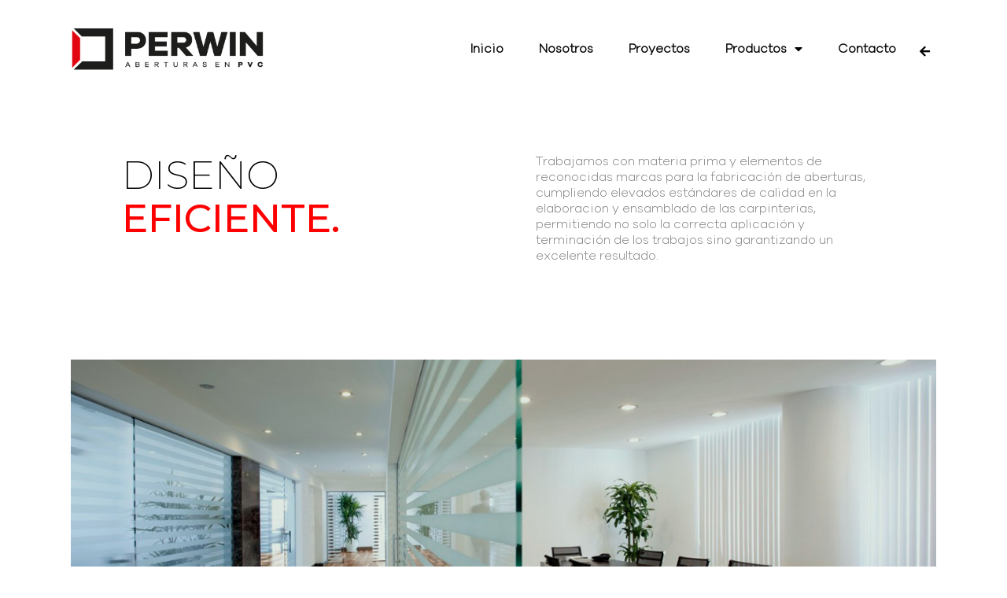

--- FILE ---
content_type: text/html; charset=UTF-8
request_url: https://perwinsa.com/pisos-melanimicos-y-vinilicos/
body_size: 7481
content:
<!doctype html>
<html lang="es">
<head>
	<meta charset="UTF-8">
		<meta name="viewport" content="width=device-width, initial-scale=1">
	<link rel="profile" href="https://gmpg.org/xfn/11">
	<link media="all" href="https://perwinsa.com/wp-content/cache/autoptimize/css/autoptimize_e013f4e5e1c0d329b109d253d656fb5e.css" rel="stylesheet" /><title>Pisos Melanímicos y Vinílicos &#8211; Perwin 2020</title>
<link rel='dns-prefetch' href='//s.w.org' />
<link rel="alternate" type="application/rss+xml" title="Perwin 2020 &raquo; Feed" href="https://perwinsa.com/feed/" />
<link rel="alternate" type="application/rss+xml" title="Perwin 2020 &raquo; Feed de los comentarios" href="https://perwinsa.com/comments/feed/" />
		<script type="text/javascript">
			window._wpemojiSettings = {"baseUrl":"https:\/\/s.w.org\/images\/core\/emoji\/13.0.0\/72x72\/","ext":".png","svgUrl":"https:\/\/s.w.org\/images\/core\/emoji\/13.0.0\/svg\/","svgExt":".svg","source":{"concatemoji":"https:\/\/perwinsa.com\/wp-includes\/js\/wp-emoji-release.min.js?ver=5.5.17"}};
			!function(e,a,t){var n,r,o,i=a.createElement("canvas"),p=i.getContext&&i.getContext("2d");function s(e,t){var a=String.fromCharCode;p.clearRect(0,0,i.width,i.height),p.fillText(a.apply(this,e),0,0);e=i.toDataURL();return p.clearRect(0,0,i.width,i.height),p.fillText(a.apply(this,t),0,0),e===i.toDataURL()}function c(e){var t=a.createElement("script");t.src=e,t.defer=t.type="text/javascript",a.getElementsByTagName("head")[0].appendChild(t)}for(o=Array("flag","emoji"),t.supports={everything:!0,everythingExceptFlag:!0},r=0;r<o.length;r++)t.supports[o[r]]=function(e){if(!p||!p.fillText)return!1;switch(p.textBaseline="top",p.font="600 32px Arial",e){case"flag":return s([127987,65039,8205,9895,65039],[127987,65039,8203,9895,65039])?!1:!s([55356,56826,55356,56819],[55356,56826,8203,55356,56819])&&!s([55356,57332,56128,56423,56128,56418,56128,56421,56128,56430,56128,56423,56128,56447],[55356,57332,8203,56128,56423,8203,56128,56418,8203,56128,56421,8203,56128,56430,8203,56128,56423,8203,56128,56447]);case"emoji":return!s([55357,56424,8205,55356,57212],[55357,56424,8203,55356,57212])}return!1}(o[r]),t.supports.everything=t.supports.everything&&t.supports[o[r]],"flag"!==o[r]&&(t.supports.everythingExceptFlag=t.supports.everythingExceptFlag&&t.supports[o[r]]);t.supports.everythingExceptFlag=t.supports.everythingExceptFlag&&!t.supports.flag,t.DOMReady=!1,t.readyCallback=function(){t.DOMReady=!0},t.supports.everything||(n=function(){t.readyCallback()},a.addEventListener?(a.addEventListener("DOMContentLoaded",n,!1),e.addEventListener("load",n,!1)):(e.attachEvent("onload",n),a.attachEvent("onreadystatechange",function(){"complete"===a.readyState&&t.readyCallback()})),(n=t.source||{}).concatemoji?c(n.concatemoji):n.wpemoji&&n.twemoji&&(c(n.twemoji),c(n.wpemoji)))}(window,document,window._wpemojiSettings);
		</script>
		
	
<link rel='stylesheet' id='uaf_client_css-css'  href='https://perwinsa.com/wp-content/cache/autoptimize/css/autoptimize_single_c0a7de5ea9d84879e5958a6bdd123614.css?ver=1604495119' type='text/css' media='all' />








<link rel='stylesheet' id='elementor-post-11-css'  href='https://perwinsa.com/wp-content/cache/autoptimize/css/autoptimize_single_4a15ae9358124e2f32e059295c071d41.css?ver=1604596217' type='text/css' media='all' />

<link rel='stylesheet' id='elementor-global-css'  href='https://perwinsa.com/wp-content/cache/autoptimize/css/autoptimize_single_6f42a41a4e870b1d6fe96b5d521a0b55.css?ver=1604596217' type='text/css' media='all' />
<link rel='stylesheet' id='elementor-post-794-css'  href='https://perwinsa.com/wp-content/cache/autoptimize/css/autoptimize_single_d8b465248c2662f39c5319f82040dea2.css?ver=1604614139' type='text/css' media='all' />
<link rel='stylesheet' id='elementor-post-577-css'  href='https://perwinsa.com/wp-content/cache/autoptimize/css/autoptimize_single_596cd5e16faf03f209aa0dd788be4821.css?ver=1604596218' type='text/css' media='all' />
<link rel='stylesheet' id='elementor-post-572-css'  href='https://perwinsa.com/wp-content/cache/autoptimize/css/autoptimize_single_16b4c19cf2f5fc0218999b380c13e4f6.css?ver=1604596218' type='text/css' media='all' />
<link rel='stylesheet' id='google-fonts-1-css'  href='https://fonts.googleapis.com/css?family=Roboto%3A100%2C100italic%2C200%2C200italic%2C300%2C300italic%2C400%2C400italic%2C500%2C500italic%2C600%2C600italic%2C700%2C700italic%2C800%2C800italic%2C900%2C900italic%7CRoboto+Slab%3A100%2C100italic%2C200%2C200italic%2C300%2C300italic%2C400%2C400italic%2C500%2C500italic%2C600%2C600italic%2C700%2C700italic%2C800%2C800italic%2C900%2C900italic%7CMontserrat%3A100%2C100italic%2C200%2C200italic%2C300%2C300italic%2C400%2C400italic%2C500%2C500italic%2C600%2C600italic%2C700%2C700italic%2C800%2C800italic%2C900%2C900italic&#038;ver=5.5.17' type='text/css' media='all' />


<link rel="https://api.w.org/" href="https://perwinsa.com/wp-json/" /><link rel="alternate" type="application/json" href="https://perwinsa.com/wp-json/wp/v2/pages/794" /><link rel="EditURI" type="application/rsd+xml" title="RSD" href="https://perwinsa.com/xmlrpc.php?rsd" />
<link rel="wlwmanifest" type="application/wlwmanifest+xml" href="https://perwinsa.com/wp-includes/wlwmanifest.xml" /> 
<meta name="generator" content="WordPress 5.5.17" />
<link rel="canonical" href="https://perwinsa.com/pisos-melanimicos-y-vinilicos/" />
<link rel='shortlink' href='https://perwinsa.com/?p=794' />
<link rel="alternate" type="application/json+oembed" href="https://perwinsa.com/wp-json/oembed/1.0/embed?url=https%3A%2F%2Fperwinsa.com%2Fpisos-melanimicos-y-vinilicos%2F" />
<link rel="alternate" type="text/xml+oembed" href="https://perwinsa.com/wp-json/oembed/1.0/embed?url=https%3A%2F%2Fperwinsa.com%2Fpisos-melanimicos-y-vinilicos%2F&#038;format=xml" />
<link rel="icon" href="https://perwinsa.com/wp-content/uploads/2020/09/cropped-ICON-1-32x32.png" sizes="32x32" />
<link rel="icon" href="https://perwinsa.com/wp-content/uploads/2020/09/cropped-ICON-1-192x192.png" sizes="192x192" />
<link rel="apple-touch-icon" href="https://perwinsa.com/wp-content/uploads/2020/09/cropped-ICON-1-180x180.png" />
<meta name="msapplication-TileImage" content="https://perwinsa.com/wp-content/uploads/2020/09/cropped-ICON-1-270x270.png" />
		<style type="text/css" id="wp-custom-css">
			#elementor-popup-modal-267 .dialog-close-button i {
    color: #FFFFFF;
	margin-top:10px;
	font-size:17px;
	margin-right:70px
}
body {overflow-x:hidden; }

.elementor-row {
	max-width:1100px;
	margin:0 auto
}
.sink:hover {
    -webkit-transform: translateY(8px);
    -ms-transform: translateY(8px);
    transform: translateY(8px);
	-webkit-transition: .4s;
    -o-transition: .4s;
    transition: .4s;
}
.elementor-slideshow__title {display:none}

.elementor-menu-toggle i{
max-width:40px;
content: url(https://perwinsa.com/wp-content/uploads/2020/11/icon-menu.png);
}
 

		</style>
		</head>
<body data-rsssl=1 class="page-template page-template-elementor_header_footer page page-id-794 wp-custom-logo elementor-default elementor-template-full-width elementor-kit-11 elementor-page elementor-page-794">

		<div data-elementor-type="header" data-elementor-id="577" class="elementor elementor-577 elementor-location-header" data-elementor-settings="[]">
		<div class="elementor-section-wrap">
					<section class="elementor-section elementor-top-section elementor-element elementor-element-4c62404 elementor-section-height-min-height elementor-section-boxed elementor-section-height-default elementor-section-items-middle" data-id="4c62404" data-element_type="section" data-settings="{&quot;sticky&quot;:&quot;top&quot;,&quot;background_background&quot;:&quot;classic&quot;,&quot;sticky_on&quot;:[&quot;desktop&quot;,&quot;tablet&quot;,&quot;mobile&quot;],&quot;sticky_offset&quot;:0,&quot;sticky_effects_offset&quot;:0}">
						<div class="elementor-container elementor-column-gap-no">
							<div class="elementor-row">
					<div class="elementor-column elementor-col-33 elementor-top-column elementor-element elementor-element-b426b09" data-id="b426b09" data-element_type="column">
			<div class="elementor-column-wrap elementor-element-populated">
							<div class="elementor-widget-wrap">
						<div class="elementor-element elementor-element-be3b848 elementor-widget elementor-widget-theme-site-logo elementor-widget-image" data-id="be3b848" data-element_type="widget" data-widget_type="theme-site-logo.default">
				<div class="elementor-widget-container">
					<div class="elementor-image">
											<a href="https://perwinsa.com">
							<img width="390" height="88" src="https://perwinsa.com/wp-content/uploads/2020/10/logo.jpg" class="attachment-full size-full" alt="" loading="lazy" srcset="https://perwinsa.com/wp-content/uploads/2020/10/logo.jpg 390w, https://perwinsa.com/wp-content/uploads/2020/10/logo-300x68.jpg 300w" sizes="(max-width: 390px) 100vw, 390px" />								</a>
											</div>
				</div>
				</div>
						</div>
					</div>
		</div>
				<div class="elementor-column elementor-col-33 elementor-top-column elementor-element elementor-element-52837eb" data-id="52837eb" data-element_type="column">
			<div class="elementor-column-wrap elementor-element-populated">
							<div class="elementor-widget-wrap">
						<div class="elementor-element elementor-element-71a7793 elementor-nav-menu__align-right elementor-nav-menu--dropdown-mobile elementor-nav-menu--stretch elementor-nav-menu__text-align-center elementor-nav-menu--indicator-classic elementor-nav-menu--toggle elementor-nav-menu--burger elementor-widget elementor-widget-nav-menu" data-id="71a7793" data-element_type="widget" data-settings="{&quot;full_width&quot;:&quot;stretch&quot;,&quot;layout&quot;:&quot;horizontal&quot;,&quot;toggle&quot;:&quot;burger&quot;}" data-widget_type="nav-menu.default">
				<div class="elementor-widget-container">
						<nav role="navigation" class="elementor-nav-menu--main elementor-nav-menu__container elementor-nav-menu--layout-horizontal e--pointer-text e--animation-sink"><ul id="menu-1-71a7793" class="elementor-nav-menu"><li class="menu-item menu-item-type-custom menu-item-object-custom menu-item-home menu-item-26"><a href="https://perwinsa.com/" class="elementor-item">Inicio</a></li>
<li class="menu-item menu-item-type-post_type menu-item-object-page menu-item-304"><a href="https://perwinsa.com/nosotros/" class="elementor-item">Nosotros</a></li>
<li class="menu-item menu-item-type-post_type menu-item-object-page menu-item-600"><a href="https://perwinsa.com/proyectos/" class="elementor-item">Proyectos</a></li>
<li class="menu-item menu-item-type-custom menu-item-object-custom current-menu-ancestor current-menu-parent menu-item-has-children menu-item-30"><a href="#" class="elementor-item elementor-item-anchor">Productos</a>
<ul class="sub-menu elementor-nav-menu--dropdown">
	<li class="menu-item menu-item-type-post_type menu-item-object-page menu-item-773"><a href="https://perwinsa.com/carpinteria/" class="elementor-sub-item">Carpintería</a></li>
	<li class="menu-item menu-item-type-post_type menu-item-object-page menu-item-1027"><a href="https://perwinsa.com/cortinas-de-interior-y-toldos/" class="elementor-sub-item">Cortinas de interior y Toldos</a></li>
	<li class="menu-item menu-item-type-post_type menu-item-object-page menu-item-772"><a href="https://perwinsa.com/decks-pvc/" class="elementor-sub-item">Decks PVC</a></li>
	<li class="menu-item menu-item-type-post_type menu-item-object-page menu-item-1181"><a href="https://perwinsa.com/mosquiteros/" class="elementor-sub-item">Mosquiteros</a></li>
	<li class="menu-item menu-item-type-post_type menu-item-object-page menu-item-788"><a href="https://perwinsa.com/persianas-exteriores/" class="elementor-sub-item">Persianas exteriores</a></li>
	<li class="menu-item menu-item-type-post_type menu-item-object-page current-menu-item page_item page-item-794 current_page_item menu-item-805"><a href="https://perwinsa.com/pisos-melanimicos-y-vinilicos/" aria-current="page" class="elementor-sub-item elementor-item-active">Pisos Melanímicos y Vinílicos</a></li>
</ul>
</li>
<li class="menu-item menu-item-type-post_type menu-item-object-page menu-item-305"><a href="https://perwinsa.com/contacto/" class="elementor-item">Contacto</a></li>
</ul></nav>
					<div class="elementor-menu-toggle" role="button" tabindex="0" aria-label="Menu Toggle" aria-expanded="false">
			<i class="eicon-menu-bar" aria-hidden="true"></i>
			<span class="elementor-screen-only">Menu</span>
		</div>
			<nav class="elementor-nav-menu--dropdown elementor-nav-menu__container" role="navigation" aria-hidden="true"><ul id="menu-2-71a7793" class="elementor-nav-menu"><li class="menu-item menu-item-type-custom menu-item-object-custom menu-item-home menu-item-26"><a href="https://perwinsa.com/" class="elementor-item">Inicio</a></li>
<li class="menu-item menu-item-type-post_type menu-item-object-page menu-item-304"><a href="https://perwinsa.com/nosotros/" class="elementor-item">Nosotros</a></li>
<li class="menu-item menu-item-type-post_type menu-item-object-page menu-item-600"><a href="https://perwinsa.com/proyectos/" class="elementor-item">Proyectos</a></li>
<li class="menu-item menu-item-type-custom menu-item-object-custom current-menu-ancestor current-menu-parent menu-item-has-children menu-item-30"><a href="#" class="elementor-item elementor-item-anchor">Productos</a>
<ul class="sub-menu elementor-nav-menu--dropdown">
	<li class="menu-item menu-item-type-post_type menu-item-object-page menu-item-773"><a href="https://perwinsa.com/carpinteria/" class="elementor-sub-item">Carpintería</a></li>
	<li class="menu-item menu-item-type-post_type menu-item-object-page menu-item-1027"><a href="https://perwinsa.com/cortinas-de-interior-y-toldos/" class="elementor-sub-item">Cortinas de interior y Toldos</a></li>
	<li class="menu-item menu-item-type-post_type menu-item-object-page menu-item-772"><a href="https://perwinsa.com/decks-pvc/" class="elementor-sub-item">Decks PVC</a></li>
	<li class="menu-item menu-item-type-post_type menu-item-object-page menu-item-1181"><a href="https://perwinsa.com/mosquiteros/" class="elementor-sub-item">Mosquiteros</a></li>
	<li class="menu-item menu-item-type-post_type menu-item-object-page menu-item-788"><a href="https://perwinsa.com/persianas-exteriores/" class="elementor-sub-item">Persianas exteriores</a></li>
	<li class="menu-item menu-item-type-post_type menu-item-object-page current-menu-item page_item page-item-794 current_page_item menu-item-805"><a href="https://perwinsa.com/pisos-melanimicos-y-vinilicos/" aria-current="page" class="elementor-sub-item elementor-item-active">Pisos Melanímicos y Vinílicos</a></li>
</ul>
</li>
<li class="menu-item menu-item-type-post_type menu-item-object-page menu-item-305"><a href="https://perwinsa.com/contacto/" class="elementor-item">Contacto</a></li>
</ul></nav>
				</div>
				</div>
						</div>
					</div>
		</div>
				<div class="elementor-column elementor-col-33 elementor-top-column elementor-element elementor-element-7fd202b elementor-hidden-phone" data-id="7fd202b" data-element_type="column">
			<div class="elementor-column-wrap elementor-element-populated">
							<div class="elementor-widget-wrap">
						<div class="elementor-element elementor-element-5c4e34a elementor-view-default elementor-widget elementor-widget-icon" data-id="5c4e34a" data-element_type="widget" data-widget_type="icon.default">
				<div class="elementor-widget-container">
					<div class="elementor-icon-wrapper">
			<a class="elementor-icon" href="#elementor-action%3Aaction%3Dpopup%3Aopen%26settings%3DeyJpZCI6IjI2NyIsInRvZ2dsZSI6ZmFsc2V9">
			<i aria-hidden="true" class="fas fa-arrow-left"></i>			</a>
		</div>
				</div>
				</div>
						</div>
					</div>
		</div>
								</div>
					</div>
		</section>
				</div>
		</div>
				<div data-elementor-type="wp-page" data-elementor-id="794" class="elementor elementor-794" data-elementor-settings="[]">
						<div class="elementor-inner">
							<div class="elementor-section-wrap">
							<section class="elementor-section elementor-top-section elementor-element elementor-element-f5082d9 elementor-section-content-top elementor-section-boxed elementor-section-height-default elementor-section-height-default" data-id="f5082d9" data-element_type="section">
						<div class="elementor-container elementor-column-gap-no">
							<div class="elementor-row">
					<div class="elementor-column elementor-col-33 elementor-top-column elementor-element elementor-element-c408ca3" data-id="c408ca3" data-element_type="column">
			<div class="elementor-column-wrap elementor-element-populated">
							<div class="elementor-widget-wrap">
						<div class="elementor-element elementor-element-24e5f42 elementor-widget elementor-widget-heading" data-id="24e5f42" data-element_type="widget" data-widget_type="heading.default">
				<div class="elementor-widget-container">
			<h2 class="elementor-heading-title elementor-size-default"> <span style="font-weight:200">DISEÑO</span><br>
<span style="color:#f00;font-weight:500">EFICIENTE.</span></h2>		</div>
				</div>
						</div>
					</div>
		</div>
				<div class="elementor-column elementor-col-33 elementor-top-column elementor-element elementor-element-eeff281" data-id="eeff281" data-element_type="column">
			<div class="elementor-column-wrap">
							<div class="elementor-widget-wrap">
								</div>
					</div>
		</div>
				<div class="elementor-column elementor-col-33 elementor-top-column elementor-element elementor-element-4f57310" data-id="4f57310" data-element_type="column">
			<div class="elementor-column-wrap elementor-element-populated">
							<div class="elementor-widget-wrap">
						<div class="elementor-element elementor-element-4ccc35d elementor-widget elementor-widget-text-editor" data-id="4ccc35d" data-element_type="widget" data-widget_type="text-editor.default">
				<div class="elementor-widget-container">
					<div class="elementor-text-editor elementor-clearfix"><p>Trabajamos con materia prima y elementos de reconocidas marcas para la fabricación de aberturas, cumpliendo elevados estándares de calidad en la elaboracion y ensamblado de las carpinterias, permitiendo no solo la correcta aplicación y terminación de los trabajos sino garantizando un excelente resultado.</p></div>
				</div>
				</div>
						</div>
					</div>
		</div>
								</div>
					</div>
		</section>
				<section class="elementor-section elementor-top-section elementor-element elementor-element-60cacbf elementor-section-boxed elementor-section-height-default elementor-section-height-default" data-id="60cacbf" data-element_type="section">
						<div class="elementor-container elementor-column-gap-no">
							<div class="elementor-row">
					<div class="elementor-column elementor-col-100 elementor-top-column elementor-element elementor-element-f05e0cf" data-id="f05e0cf" data-element_type="column">
			<div class="elementor-column-wrap elementor-element-populated">
							<div class="elementor-widget-wrap">
						<div class="elementor-element elementor-element-2ee9ff7 elementor-widget elementor-widget-image" data-id="2ee9ff7" data-element_type="widget" data-widget_type="image.default">
				<div class="elementor-widget-container">
					<div class="elementor-image">
										<img width="1214" height="594" src="https://perwinsa.com/wp-content/uploads/2020/10/slidepisos.jpg" class="attachment-full size-full" alt="" loading="lazy" srcset="https://perwinsa.com/wp-content/uploads/2020/10/slidepisos.jpg 1214w, https://perwinsa.com/wp-content/uploads/2020/10/slidepisos-300x147.jpg 300w, https://perwinsa.com/wp-content/uploads/2020/10/slidepisos-1024x501.jpg 1024w, https://perwinsa.com/wp-content/uploads/2020/10/slidepisos-768x376.jpg 768w" sizes="(max-width: 1214px) 100vw, 1214px" />											</div>
				</div>
				</div>
						</div>
					</div>
		</div>
								</div>
					</div>
		</section>
				<section class="elementor-section elementor-top-section elementor-element elementor-element-341afc5 elementor-section-content-middle elementor-section-boxed elementor-section-height-default elementor-section-height-default" data-id="341afc5" data-element_type="section">
						<div class="elementor-container elementor-column-gap-wider">
							<div class="elementor-row">
					<div class="elementor-column elementor-col-33 elementor-top-column elementor-element elementor-element-a7ee274" data-id="a7ee274" data-element_type="column">
			<div class="elementor-column-wrap elementor-element-populated">
							<div class="elementor-widget-wrap">
						<div class="elementor-element elementor-element-105a730 elementor-widget elementor-widget-heading" data-id="105a730" data-element_type="widget" data-widget_type="heading.default">
				<div class="elementor-widget-container">
			<h2 class="elementor-heading-title elementor-size-default">PISOS MELAMÍNICOS
Y VINILICOS</h2>		</div>
				</div>
				<div class="elementor-element elementor-element-18cbc75 elementor-widget elementor-widget-text-editor" data-id="18cbc75" data-element_type="widget" data-widget_type="text-editor.default">
				<div class="elementor-widget-container">
					<div class="elementor-text-editor elementor-clearfix"><p>Los pisos melaminicos, la calidez de sus diseños de madera y el amplio abanico de tonalidades<br />lo convierten en una alternativa siempre vigente.</p><p>Los pisos vinílicos 100% PVC tienen una gran resistencia al desgaste, humedad y agua.</p><p>Los SPC, son una combinación de piedra caliza, resinas y PVC, a prueba de agua, de golpes,<br />rayaduras y antideslizante. Es un suelo de fácil mantenimiento, de fácil limpieza, anti-bacterial<br />y antialérgico.</p></div>
				</div>
				</div>
				<div class="elementor-element elementor-element-1dfde42 elementor-widget elementor-widget-image" data-id="1dfde42" data-element_type="widget" data-widget_type="image.default">
				<div class="elementor-widget-container">
					<div class="elementor-image">
											<a href="https://perwinsa.com/contacto/">
							<img width="133" height="38" src="https://perwinsa.com/wp-content/uploads/2020/10/boton-cotizar.jpg" class="attachment-full size-full" alt="" loading="lazy" />								</a>
											</div>
				</div>
				</div>
						</div>
					</div>
		</div>
				<div class="elementor-column elementor-col-66 elementor-top-column elementor-element elementor-element-c523fb8" data-id="c523fb8" data-element_type="column">
			<div class="elementor-column-wrap elementor-element-populated">
							<div class="elementor-widget-wrap">
						<div class="elementor-element elementor-element-20277ff elementor-arrows-position-inside elementor-widget elementor-widget-image-carousel" data-id="20277ff" data-element_type="widget" data-settings="{&quot;slides_to_show&quot;:&quot;1&quot;,&quot;navigation&quot;:&quot;arrows&quot;,&quot;autoplay&quot;:&quot;yes&quot;,&quot;pause_on_hover&quot;:&quot;yes&quot;,&quot;pause_on_interaction&quot;:&quot;yes&quot;,&quot;autoplay_speed&quot;:5000,&quot;infinite&quot;:&quot;yes&quot;,&quot;effect&quot;:&quot;slide&quot;,&quot;speed&quot;:500}" data-widget_type="image-carousel.default">
				<div class="elementor-widget-container">
					<div class="elementor-image-carousel-wrapper swiper-container" dir="ltr">
			<div class="elementor-image-carousel swiper-wrapper">
				<div class="swiper-slide"><figure class="swiper-slide-inner"><img class="swiper-slide-image" src="https://perwinsa.com/wp-content/uploads/2020/10/pisos1.jpg" alt="pisos1" /></figure></div><div class="swiper-slide"><figure class="swiper-slide-inner"><img class="swiper-slide-image" src="https://perwinsa.com/wp-content/uploads/2020/10/pisos2.jpg" alt="pisos2" /></figure></div><div class="swiper-slide"><figure class="swiper-slide-inner"><img class="swiper-slide-image" src="https://perwinsa.com/wp-content/uploads/2020/10/pisos3.jpg" alt="pisos3" /></figure></div><div class="swiper-slide"><figure class="swiper-slide-inner"><img class="swiper-slide-image" src="https://perwinsa.com/wp-content/uploads/2020/10/pisos4.jpg" alt="pisos4" /></figure></div>			</div>
																<div class="elementor-swiper-button elementor-swiper-button-prev">
						<i class="eicon-chevron-left" aria-hidden="true"></i>
						<span class="elementor-screen-only">Anterior</span>
					</div>
					<div class="elementor-swiper-button elementor-swiper-button-next">
						<i class="eicon-chevron-right" aria-hidden="true"></i>
						<span class="elementor-screen-only">Siguiente</span>
					</div>
									</div>
				</div>
				</div>
						</div>
					</div>
		</div>
								</div>
					</div>
		</section>
				<section class="elementor-section elementor-top-section elementor-element elementor-element-b7d6fe4 elementor-section-full_width elementor-section-stretched elementor-section-height-min-height elementor-section-height-default elementor-section-items-middle" data-id="b7d6fe4" data-element_type="section" data-settings="{&quot;stretch_section&quot;:&quot;section-stretched&quot;}">
						<div class="elementor-container elementor-column-gap-no">
							<div class="elementor-row">
					<div class="elementor-column elementor-col-100 elementor-top-column elementor-element elementor-element-efcd10a" data-id="efcd10a" data-element_type="column">
			<div class="elementor-column-wrap elementor-element-populated">
							<div class="elementor-widget-wrap">
						<div class="elementor-element elementor-element-09f10aa elementor-nav-menu__align-center elementor-nav-menu--dropdown-none elementor-nav-menu--indicator-classic elementor-widget elementor-widget-nav-menu" data-id="09f10aa" data-element_type="widget" data-settings="{&quot;layout&quot;:&quot;horizontal&quot;}" data-widget_type="nav-menu.default">
				<div class="elementor-widget-container">
						<nav role="navigation" class="elementor-nav-menu--main elementor-nav-menu__container elementor-nav-menu--layout-horizontal e--pointer-text e--animation-sink"><ul id="menu-1-09f10aa" class="elementor-nav-menu"><li class="menu-item menu-item-type-post_type menu-item-object-page menu-item-1134"><a href="https://perwinsa.com/carpinteria/" class="elementor-item">Carpintería</a></li>
<li class="menu-item menu-item-type-post_type menu-item-object-page menu-item-1131"><a href="https://perwinsa.com/cortinas-de-interior-y-toldos/" class="elementor-item">Cortinas</a></li>
<li class="menu-item menu-item-type-post_type menu-item-object-page menu-item-1133"><a href="https://perwinsa.com/decks-pvc/" class="elementor-item">Deck</a></li>
<li class="menu-item menu-item-type-post_type menu-item-object-page menu-item-1180"><a href="https://perwinsa.com/mosquiteros/" class="elementor-item">Mosquiteros</a></li>
<li class="menu-item menu-item-type-post_type menu-item-object-page menu-item-1132"><a href="https://perwinsa.com/persianas-exteriores/" class="elementor-item">Persianas</a></li>
<li class="menu-item menu-item-type-post_type menu-item-object-page current-menu-item page_item page-item-794 current_page_item menu-item-1130"><a href="https://perwinsa.com/pisos-melanimicos-y-vinilicos/" aria-current="page" class="elementor-item elementor-item-active">Pisos</a></li>
</ul></nav>
					<div class="elementor-menu-toggle" role="button" tabindex="0" aria-label="Menu Toggle" aria-expanded="false">
			<i class="eicon-menu-bar" aria-hidden="true"></i>
			<span class="elementor-screen-only">Menu</span>
		</div>
			<nav class="elementor-nav-menu--dropdown elementor-nav-menu__container" role="navigation" aria-hidden="true"><ul id="menu-2-09f10aa" class="elementor-nav-menu"><li class="menu-item menu-item-type-post_type menu-item-object-page menu-item-1134"><a href="https://perwinsa.com/carpinteria/" class="elementor-item">Carpintería</a></li>
<li class="menu-item menu-item-type-post_type menu-item-object-page menu-item-1131"><a href="https://perwinsa.com/cortinas-de-interior-y-toldos/" class="elementor-item">Cortinas</a></li>
<li class="menu-item menu-item-type-post_type menu-item-object-page menu-item-1133"><a href="https://perwinsa.com/decks-pvc/" class="elementor-item">Deck</a></li>
<li class="menu-item menu-item-type-post_type menu-item-object-page menu-item-1180"><a href="https://perwinsa.com/mosquiteros/" class="elementor-item">Mosquiteros</a></li>
<li class="menu-item menu-item-type-post_type menu-item-object-page menu-item-1132"><a href="https://perwinsa.com/persianas-exteriores/" class="elementor-item">Persianas</a></li>
<li class="menu-item menu-item-type-post_type menu-item-object-page current-menu-item page_item page-item-794 current_page_item menu-item-1130"><a href="https://perwinsa.com/pisos-melanimicos-y-vinilicos/" aria-current="page" class="elementor-item elementor-item-active">Pisos</a></li>
</ul></nav>
				</div>
				</div>
						</div>
					</div>
		</div>
								</div>
					</div>
		</section>
				<section class="elementor-section elementor-top-section elementor-element elementor-element-2746929 elementor-section-full_width elementor-section-height-min-height elementor-section-stretched elementor-section-height-default elementor-section-items-middle" data-id="2746929" data-element_type="section" data-settings="{&quot;stretch_section&quot;:&quot;section-stretched&quot;,&quot;background_background&quot;:&quot;classic&quot;}">
						<div class="elementor-container elementor-column-gap-default">
							<div class="elementor-row">
					<div class="elementor-column elementor-col-100 elementor-top-column elementor-element elementor-element-134c66a" data-id="134c66a" data-element_type="column">
			<div class="elementor-column-wrap">
							<div class="elementor-widget-wrap">
								</div>
					</div>
		</div>
								</div>
					</div>
		</section>
						</div>
						</div>
					</div>
				<div data-elementor-type="footer" data-elementor-id="572" class="elementor elementor-572 elementor-location-footer" data-elementor-settings="[]">
		<div class="elementor-section-wrap">
					<section class="elementor-section elementor-top-section elementor-element elementor-element-c2ebd42 elementor-section-boxed elementor-section-height-default elementor-section-height-default" data-id="c2ebd42" data-element_type="section">
						<div class="elementor-container elementor-column-gap-default">
							<div class="elementor-row">
					<div class="elementor-column elementor-col-100 elementor-top-column elementor-element elementor-element-c313448" data-id="c313448" data-element_type="column">
			<div class="elementor-column-wrap elementor-element-populated">
							<div class="elementor-widget-wrap">
						<section class="elementor-section elementor-inner-section elementor-element elementor-element-a71c574 elementor-section-full_width elementor-section-height-default elementor-section-height-default" data-id="a71c574" data-element_type="section">
						<div class="elementor-container elementor-column-gap-default">
							<div class="elementor-row">
					<div class="elementor-column elementor-col-33 elementor-inner-column elementor-element elementor-element-5a46be7" data-id="5a46be7" data-element_type="column">
			<div class="elementor-column-wrap elementor-element-populated">
							<div class="elementor-widget-wrap">
						<div class="elementor-element elementor-element-d15d3a5 elementor-widget elementor-widget-image" data-id="d15d3a5" data-element_type="widget" data-widget_type="image.default">
				<div class="elementor-widget-container">
					<div class="elementor-image">
											<a href="https://perwinsa.com">
							<img width="200" height="200" src="https://perwinsa.com/wp-content/uploads/2020/09/ICON-1.png" class="attachment-full size-full" alt="" loading="lazy" srcset="https://perwinsa.com/wp-content/uploads/2020/09/ICON-1.png 200w, https://perwinsa.com/wp-content/uploads/2020/09/ICON-1-150x150.png 150w" sizes="(max-width: 200px) 100vw, 200px" />								</a>
											</div>
				</div>
				</div>
						</div>
					</div>
		</div>
				<div class="elementor-column elementor-col-33 elementor-inner-column elementor-element elementor-element-eef80de" data-id="eef80de" data-element_type="column">
			<div class="elementor-column-wrap">
							<div class="elementor-widget-wrap">
								</div>
					</div>
		</div>
				<div class="elementor-column elementor-col-33 elementor-inner-column elementor-element elementor-element-8cba73f" data-id="8cba73f" data-element_type="column">
			<div class="elementor-column-wrap elementor-element-populated">
							<div class="elementor-widget-wrap">
						<div class="elementor-element elementor-element-f0b96ac elementor-nav-menu__align-center elementor-nav-menu--dropdown-none elementor-nav-menu--indicator-classic elementor-widget elementor-widget-nav-menu" data-id="f0b96ac" data-element_type="widget" data-settings="{&quot;layout&quot;:&quot;horizontal&quot;}" data-widget_type="nav-menu.default">
				<div class="elementor-widget-container">
						<nav role="navigation" class="elementor-nav-menu--main elementor-nav-menu__container elementor-nav-menu--layout-horizontal e--pointer-text e--animation-sink"><ul id="menu-1-f0b96ac" class="elementor-nav-menu"><li class="menu-item menu-item-type-post_type menu-item-object-page menu-item-1124"><a href="https://perwinsa.com/contacto/" class="elementor-item">Contacto</a></li>
<li class="menu-item menu-item-type-custom menu-item-object-custom menu-item-1121"><a target="_blank" rel="noopener noreferrer" href="https://www.instagram.com/perwin_aberturas/" class="elementor-item">Instagram</a></li>
<li class="menu-item menu-item-type-custom menu-item-object-custom menu-item-1122"><a target="_blank" rel="noopener noreferrer" href="https://www.facebook.com/perwin.mdp/" class="elementor-item">Facebook</a></li>
</ul></nav>
					<div class="elementor-menu-toggle" role="button" tabindex="0" aria-label="Menu Toggle" aria-expanded="false">
			<i class="eicon-menu-bar" aria-hidden="true"></i>
			<span class="elementor-screen-only">Menu</span>
		</div>
			<nav class="elementor-nav-menu--dropdown elementor-nav-menu__container" role="navigation" aria-hidden="true"><ul id="menu-2-f0b96ac" class="elementor-nav-menu"><li class="menu-item menu-item-type-post_type menu-item-object-page menu-item-1124"><a href="https://perwinsa.com/contacto/" class="elementor-item">Contacto</a></li>
<li class="menu-item menu-item-type-custom menu-item-object-custom menu-item-1121"><a target="_blank" rel="noopener noreferrer" href="https://www.instagram.com/perwin_aberturas/" class="elementor-item">Instagram</a></li>
<li class="menu-item menu-item-type-custom menu-item-object-custom menu-item-1122"><a target="_blank" rel="noopener noreferrer" href="https://www.facebook.com/perwin.mdp/" class="elementor-item">Facebook</a></li>
</ul></nav>
				</div>
				</div>
						</div>
					</div>
		</div>
								</div>
					</div>
		</section>
				<section class="elementor-section elementor-inner-section elementor-element elementor-element-9612cd9 elementor-section-full_width elementor-section-height-default elementor-section-height-default" data-id="9612cd9" data-element_type="section">
						<div class="elementor-container elementor-column-gap-default">
							<div class="elementor-row">
					<div class="elementor-column elementor-col-50 elementor-inner-column elementor-element elementor-element-43e3ac0" data-id="43e3ac0" data-element_type="column">
			<div class="elementor-column-wrap elementor-element-populated">
							<div class="elementor-widget-wrap">
						<div class="elementor-element elementor-element-2c0c71f elementor-widget elementor-widget-text-editor" data-id="2c0c71f" data-element_type="widget" data-widget_type="text-editor.default">
				<div class="elementor-widget-container">
					<div class="elementor-text-editor elementor-clearfix"><p>Mar del Plata, Argentina</p></div>
				</div>
				</div>
						</div>
					</div>
		</div>
				<div class="elementor-column elementor-col-50 elementor-inner-column elementor-element elementor-element-30b428b" data-id="30b428b" data-element_type="column">
			<div class="elementor-column-wrap elementor-element-populated">
							<div class="elementor-widget-wrap">
						<div class="elementor-element elementor-element-a947ad6 elementor-widget elementor-widget-text-editor" data-id="a947ad6" data-element_type="widget" data-widget_type="text-editor.default">
				<div class="elementor-widget-container">
					<div class="elementor-text-editor elementor-clearfix">© All Rights Reserved 2020</div>
				</div>
				</div>
						</div>
					</div>
		</div>
								</div>
					</div>
		</section>
						</div>
					</div>
		</div>
								</div>
					</div>
		</section>
				</div>
		</div>
		
		<div data-elementor-type="popup" data-elementor-id="267" class="elementor elementor-267 elementor-location-popup" data-elementor-settings="{&quot;entrance_animation&quot;:&quot;fadeInRight&quot;,&quot;exit_animation&quot;:&quot;fadeInRight&quot;,&quot;close_button_delay&quot;:&quot;1.5&quot;,&quot;entrance_animation_duration&quot;:{&quot;unit&quot;:&quot;px&quot;,&quot;size&quot;:1.1999999999999999555910790149937383830547332763671875,&quot;sizes&quot;:[]},&quot;timing&quot;:[]}">
		<div class="elementor-section-wrap">
					<section class="elementor-section elementor-top-section elementor-element elementor-element-48ffd382 elementor-section-height-min-height elementor-section-content-middle elementor-section-boxed elementor-section-height-default elementor-section-items-middle" data-id="48ffd382" data-element_type="section" data-settings="{&quot;background_background&quot;:&quot;classic&quot;}">
						<div class="elementor-container elementor-column-gap-default">
							<div class="elementor-row">
					<div class="elementor-column elementor-col-33 elementor-top-column elementor-element elementor-element-7c767e28" data-id="7c767e28" data-element_type="column">
			<div class="elementor-column-wrap elementor-element-populated">
							<div class="elementor-widget-wrap">
						<div class="elementor-element elementor-element-1a5c6793 elementor-widget-divider--view-line_text elementor-widget-divider--element-align-right elementor-hidden-phone elementor-widget elementor-widget-divider" data-id="1a5c6793" data-element_type="widget" data-widget_type="divider.default">
				<div class="elementor-widget-container">
					<div class="elementor-divider">
			<span class="elementor-divider-separator">
						</span>
		</div>
				</div>
				</div>
						</div>
					</div>
		</div>
				<div class="elementor-column elementor-col-33 elementor-top-column elementor-element elementor-element-4f66429c" data-id="4f66429c" data-element_type="column">
			<div class="elementor-column-wrap elementor-element-populated">
							<div class="elementor-widget-wrap">
						<div class="elementor-element elementor-element-4c261150 elementor-widget elementor-widget-text-editor" data-id="4c261150" data-element_type="widget" data-widget_type="text-editor.default">
				<div class="elementor-widget-container">
					<div class="elementor-text-editor elementor-clearfix"><p style="text-align: center;">CONTACTANOS</p></div>
				</div>
				</div>
						</div>
					</div>
		</div>
				<div class="elementor-column elementor-col-33 elementor-top-column elementor-element elementor-element-1b724c0a" data-id="1b724c0a" data-element_type="column">
			<div class="elementor-column-wrap elementor-element-populated">
							<div class="elementor-widget-wrap">
						<div class="elementor-element elementor-element-685b7399 elementor-widget elementor-widget-heading" data-id="685b7399" data-element_type="widget" data-widget_type="heading.default">
				<div class="elementor-widget-container">
			<h2 class="elementor-heading-title elementor-size-default">223 525-5646    |   495-6166    </h2>		</div>
				</div>
						</div>
					</div>
		</div>
								</div>
					</div>
		</section>
				</div>
		</div>
		<link rel='stylesheet' id='elementor-post-267-css'  href='https://perwinsa.com/wp-content/cache/autoptimize/css/autoptimize_single_2484c9657361989b5fcc1f3106305663.css?ver=1604596218' type='text/css' media='all' />

<script type='text/javascript' src='https://perwinsa.com/wp-includes/js/jquery/jquery.js?ver=1.12.4-wp' id='jquery-core-js'></script>



<script type='text/javascript' id='elementor-pro-frontend-js-before'>
var ElementorProFrontendConfig = {"ajaxurl":"https:\/\/perwinsa.com\/wp-admin\/admin-ajax.php","nonce":"55b604ee94","i18n":{"toc_no_headings_found":"No headings were found on this page."},"shareButtonsNetworks":{"facebook":{"title":"Facebook","has_counter":true},"twitter":{"title":"Twitter"},"google":{"title":"Google+","has_counter":true},"linkedin":{"title":"LinkedIn","has_counter":true},"pinterest":{"title":"Pinterest","has_counter":true},"reddit":{"title":"Reddit","has_counter":true},"vk":{"title":"VK","has_counter":true},"odnoklassniki":{"title":"OK","has_counter":true},"tumblr":{"title":"Tumblr"},"delicious":{"title":"Delicious"},"digg":{"title":"Digg"},"skype":{"title":"Skype"},"stumbleupon":{"title":"StumbleUpon","has_counter":true},"mix":{"title":"Mix"},"telegram":{"title":"Telegram"},"pocket":{"title":"Pocket","has_counter":true},"xing":{"title":"XING","has_counter":true},"whatsapp":{"title":"WhatsApp"},"email":{"title":"Email"},"print":{"title":"Print"},"weixin":{"title":"WeChat"},"weibo":{"title":"Weibo"}},"facebook_sdk":{"lang":"es_ES","app_id":""},"lottie":{"defaultAnimationUrl":"https:\/\/perwinsa.com\/wp-content\/plugins\/elementor-pro\/modules\/lottie\/assets\/animations\/default.json"}};
</script>






<script type='text/javascript' id='elementor-frontend-js-before'>
var elementorFrontendConfig = {"environmentMode":{"edit":false,"wpPreview":false},"i18n":{"shareOnFacebook":"Compartir en Facebook","shareOnTwitter":"Compartir en Twitter","pinIt":"Pinear","download":"Descargar","downloadImage":"Descargar imagen","fullscreen":"Pantalla completa","zoom":"Zoom","share":"Compartir","playVideo":"Reproducir v\u00eddeo","previous":"Anterior","next":"Siguiente","close":"Cerrar"},"is_rtl":false,"breakpoints":{"xs":0,"sm":480,"md":768,"lg":1025,"xl":1440,"xxl":1600},"version":"3.0.13","is_static":false,"legacyMode":{"elementWrappers":true},"urls":{"assets":"https:\/\/perwinsa.com\/wp-content\/plugins\/elementor\/assets\/"},"settings":{"page":[],"editorPreferences":[]},"kit":{"global_image_lightbox":"yes","lightbox_enable_counter":"yes","lightbox_enable_fullscreen":"yes","lightbox_enable_zoom":"yes","lightbox_enable_share":"yes","lightbox_title_src":"title","lightbox_description_src":"description"},"post":{"id":794,"title":"Pisos%20Melan%C3%ADmicos%20y%20Vin%C3%ADlicos%20%E2%80%93%20Perwin%202020","excerpt":"","featuredImage":false}};
</script>


<script defer src="https://perwinsa.com/wp-content/cache/autoptimize/js/autoptimize_53b0a83d6a5f237c4b1f97dd475d9997.js"></script></body>
</html>


--- FILE ---
content_type: text/css
request_url: https://perwinsa.com/wp-content/cache/autoptimize/css/autoptimize_single_c0a7de5ea9d84879e5958a6bdd123614.css?ver=1604495119
body_size: -26
content:
@font-face{font-family:'galano-light';src:url('/wp-content/uploads/useanyfont/2223Galano-light.woff2') format('woff2'),url('/wp-content/uploads/useanyfont/2223Galano-light.woff') format('woff');font-display:auto}.galano-light{font-family:'galano-light' !important}a,.menu-menu-1-container li a,.menu-menu-1-container li span,#menu-menu-1 li a,#menu-menu-1 li span{font-family:'galano-light' !important}

--- FILE ---
content_type: text/css
request_url: https://perwinsa.com/wp-content/cache/autoptimize/css/autoptimize_single_d8b465248c2662f39c5319f82040dea2.css?ver=1604614139
body_size: 1159
content:
.elementor-794 .elementor-element.elementor-element-f5082d9>.elementor-container{max-width:1200px}.elementor-794 .elementor-element.elementor-element-f5082d9>.elementor-container>.elementor-row>.elementor-column>.elementor-column-wrap>.elementor-widget-wrap{align-content:flex-start;align-items:flex-start}.elementor-794 .elementor-element.elementor-element-f5082d9{overflow:hidden;margin-top:70px;margin-bottom:108px;padding:0}.elementor-bc-flex-widget .elementor-794 .elementor-element.elementor-element-c408ca3.elementor-column .elementor-column-wrap{align-items:flex-start}.elementor-794 .elementor-element.elementor-element-c408ca3.elementor-column.elementor-element[data-element_type="column"]>.elementor-column-wrap.elementor-element-populated>.elementor-widget-wrap{align-content:flex-start;align-items:flex-start}.elementor-794 .elementor-element.elementor-element-c408ca3>.elementor-element-populated{padding:0}.elementor-794 .elementor-element.elementor-element-24e5f42{text-align:left}.elementor-794 .elementor-element.elementor-element-24e5f42 .elementor-heading-title{color:#000;font-family:"Montserrat",Sans-serif;font-size:50px;font-weight:300;line-height:1.1em}.elementor-794 .elementor-element.elementor-element-24e5f42>.elementor-widget-container{margin:0 0 0 65px}.elementor-bc-flex-widget .elementor-794 .elementor-element.elementor-element-eeff281.elementor-column .elementor-column-wrap{align-items:center}.elementor-794 .elementor-element.elementor-element-eeff281.elementor-column.elementor-element[data-element_type="column"]>.elementor-column-wrap.elementor-element-populated>.elementor-widget-wrap{align-content:center;align-items:center}.elementor-794 .elementor-element.elementor-element-eeff281.elementor-column>.elementor-column-wrap>.elementor-widget-wrap{justify-content:flex-end}.elementor-794 .elementor-element.elementor-element-eeff281>.elementor-element-populated{margin:0;padding:0}.elementor-bc-flex-widget .elementor-794 .elementor-element.elementor-element-4f57310.elementor-column .elementor-column-wrap{align-items:center}.elementor-794 .elementor-element.elementor-element-4f57310.elementor-column.elementor-element[data-element_type="column"]>.elementor-column-wrap.elementor-element-populated>.elementor-widget-wrap{align-content:center;align-items:center}.elementor-794 .elementor-element.elementor-element-4f57310.elementor-column>.elementor-column-wrap>.elementor-widget-wrap{justify-content:flex-end}.elementor-794 .elementor-element.elementor-element-4f57310>.elementor-element-populated{margin:0;padding:0}.elementor-794 .elementor-element.elementor-element-4ccc35d .elementor-text-editor{text-align:left}.elementor-794 .elementor-element.elementor-element-4ccc35d{font-family:"galano-light",Sans-serif;font-size:16px;line-height:1.3em}.elementor-794 .elementor-element.elementor-element-4ccc35d>.elementor-widget-container{margin:0 84px 0 0;padding:0}.elementor-794 .elementor-element.elementor-element-60cacbf>.elementor-container{max-width:1200px}.elementor-794 .elementor-element.elementor-element-60cacbf{margin-top:0;margin-bottom:0}.elementor-794 .elementor-element.elementor-element-341afc5>.elementor-container{max-width:1200px}.elementor-794 .elementor-element.elementor-element-341afc5>.elementor-container>.elementor-row>.elementor-column>.elementor-column-wrap>.elementor-widget-wrap{align-content:center;align-items:center}.elementor-794 .elementor-element.elementor-element-341afc5{margin-top:54px;margin-bottom:0}.elementor-794 .elementor-element.elementor-element-a7ee274>.elementor-element-populated{padding:0 19% 0 0}.elementor-794 .elementor-element.elementor-element-105a730 .elementor-heading-title{color:#000;font-family:"Montserrat",Sans-serif;font-size:27px;font-weight:600}.elementor-794 .elementor-element.elementor-element-18cbc75{color:#1d1d1b;font-family:"Montserrat",Sans-serif;font-weight:400}.elementor-794 .elementor-element.elementor-element-18cbc75>.elementor-widget-container{margin:12px 0 0}.elementor-794 .elementor-element.elementor-element-1dfde42{text-align:left}.elementor-794 .elementor-element.elementor-element-1dfde42 .elementor-image img{width:100px}.elementor-794 .elementor-element.elementor-element-1dfde42>.elementor-widget-container{margin:2px 0 0;padding:0}.elementor-794 .elementor-element.elementor-element-c523fb8>.elementor-element-populated{padding:0}.elementor-794 .elementor-element.elementor-element-b7d6fe4>.elementor-container{min-height:183px}.elementor-794 .elementor-element.elementor-element-b7d6fe4>.elementor-container:after{content:"";min-height:inherit}.elementor-794 .elementor-element.elementor-element-b7d6fe4{margin-top:90px;margin-bottom:40px}.elementor-794 .elementor-element.elementor-element-efcd10a>.elementor-element-populated{margin:0;padding:0}.elementor-794 .elementor-element.elementor-element-09f10aa .elementor-nav-menu .elementor-item{font-size:16px;font-weight:700}.elementor-794 .elementor-element.elementor-element-09f10aa .elementor-nav-menu--main .elementor-item{color:#000;padding-left:20px;padding-right:20px}.elementor-794 .elementor-element.elementor-element-09f10aa .elementor-nav-menu--main .elementor-item:hover,.elementor-794 .elementor-element.elementor-element-09f10aa .elementor-nav-menu--main .elementor-item.elementor-item-active,.elementor-794 .elementor-element.elementor-element-09f10aa .elementor-nav-menu--main .elementor-item.highlighted,.elementor-794 .elementor-element.elementor-element-09f10aa .elementor-nav-menu--main .elementor-item:focus{color:#e20613}.elementor-794 .elementor-element.elementor-element-09f10aa .elementor-nav-menu--main .elementor-item.elementor-item-active{color:#e20613}body:not(.rtl) .elementor-794 .elementor-element.elementor-element-09f10aa .elementor-nav-menu--layout-horizontal .elementor-nav-menu>li:not(:last-child){margin-right:5px}body.rtl .elementor-794 .elementor-element.elementor-element-09f10aa .elementor-nav-menu--layout-horizontal .elementor-nav-menu>li:not(:last-child){margin-left:5px}.elementor-794 .elementor-element.elementor-element-09f10aa .elementor-nav-menu--main:not(.elementor-nav-menu--layout-horizontal) .elementor-nav-menu>li:not(:last-child){margin-bottom:5px}.elementor-794 .elementor-element.elementor-element-09f10aa .elementor-nav-menu--dropdown a,.elementor-794 .elementor-element.elementor-element-09f10aa .elementor-menu-toggle{color:#000}.elementor-794 .elementor-element.elementor-element-09f10aa .elementor-nav-menu--dropdown{background-color:#fff}.elementor-794 .elementor-element.elementor-element-09f10aa .elementor-nav-menu--dropdown a:hover,.elementor-794 .elementor-element.elementor-element-09f10aa .elementor-nav-menu--dropdown a.elementor-item-active,.elementor-794 .elementor-element.elementor-element-09f10aa .elementor-nav-menu--dropdown a.highlighted,.elementor-794 .elementor-element.elementor-element-09f10aa .elementor-menu-toggle:hover{color:#e20613}.elementor-794 .elementor-element.elementor-element-09f10aa .elementor-nav-menu--dropdown a:hover,.elementor-794 .elementor-element.elementor-element-09f10aa .elementor-nav-menu--dropdown a.elementor-item-active,.elementor-794 .elementor-element.elementor-element-09f10aa .elementor-nav-menu--dropdown a.highlighted{background-color:#fff}.elementor-794 .elementor-element.elementor-element-09f10aa .elementor-nav-menu--dropdown a.elementor-item-active{color:#e20613}.elementor-794 .elementor-element.elementor-element-09f10aa .elementor-nav-menu--dropdown .elementor-item,.elementor-794 .elementor-element.elementor-element-09f10aa .elementor-nav-menu--dropdown .elementor-sub-item{font-family:"galano-light",Sans-serif;font-size:15px;font-weight:500}.elementor-794 .elementor-element.elementor-element-09f10aa .elementor-nav-menu--dropdown li:not(:last-child){border-style:solid;border-color:#e0e0e0;border-bottom-width:1px}.elementor-794 .elementor-element.elementor-element-09f10aa>.elementor-widget-container{margin:0 0 32px}.elementor-794 .elementor-element.elementor-element-2746929>.elementor-container{min-height:190px}.elementor-794 .elementor-element.elementor-element-2746929>.elementor-container:after{content:"";min-height:inherit}.elementor-794 .elementor-element.elementor-element-2746929:not(.elementor-motion-effects-element-type-background),.elementor-794 .elementor-element.elementor-element-2746929>.elementor-motion-effects-container>.elementor-motion-effects-layer{background-image:url("http://perwinsa.com/wp-content/uploads/2020/10/letters-productos.png")}.elementor-794 .elementor-element.elementor-element-2746929{transition:background .3s,border .3s,border-radius .3s,box-shadow .3s}.elementor-794 .elementor-element.elementor-element-2746929>.elementor-background-overlay{transition:background .3s,border-radius .3s,opacity .3s}:root{--page-title-display:none}@media(max-width:1024px){.elementor-794 .elementor-element.elementor-element-09f10aa .elementor-nav-menu .elementor-item{font-size:14px}body:not(.rtl) .elementor-794 .elementor-element.elementor-element-09f10aa .elementor-nav-menu--layout-horizontal .elementor-nav-menu>li:not(:last-child){margin-right:0}body.rtl .elementor-794 .elementor-element.elementor-element-09f10aa .elementor-nav-menu--layout-horizontal .elementor-nav-menu>li:not(:last-child){margin-left:0}.elementor-794 .elementor-element.elementor-element-09f10aa .elementor-nav-menu--main:not(.elementor-nav-menu--layout-horizontal) .elementor-nav-menu>li:not(:last-child){margin-bottom:0}}@media(max-width:767px){.elementor-794 .elementor-element.elementor-element-f5082d9{margin-top:26px;margin-bottom:26px;padding:0 4% 0 5%}.elementor-794 .elementor-element.elementor-element-24e5f42 .elementor-heading-title{font-size:34px}.elementor-794 .elementor-element.elementor-element-24e5f42>.elementor-widget-container{margin:0}.elementor-794 .elementor-element.elementor-element-4ccc35d>.elementor-widget-container{margin:20px 0 0}.elementor-794 .elementor-element.elementor-element-60cacbf{margin-top:9px;margin-bottom:0}.elementor-794 .elementor-element.elementor-element-341afc5{padding:0}.elementor-794 .elementor-element.elementor-element-a7ee274>.elementor-element-populated{padding:0 20px}.elementor-794 .elementor-element.elementor-element-1dfde42>.elementor-widget-container{margin:11px 0 39px}.elementor-794 .elementor-element.elementor-element-b7d6fe4>.elementor-container{min-height:77px}.elementor-794 .elementor-element.elementor-element-b7d6fe4>.elementor-container:after{content:"";min-height:inherit}.elementor-794 .elementor-element.elementor-element-09f10aa .elementor-nav-menu--dropdown a{padding-top:22px;padding-bottom:22px}.elementor-794 .elementor-element.elementor-element-09f10aa>.elementor-widget-container{margin:0 12px 0 0}}@media(min-width:768px){.elementor-794 .elementor-element.elementor-element-c408ca3{width:39.273%}.elementor-794 .elementor-element.elementor-element-eeff281{width:14.455%}.elementor-794 .elementor-element.elementor-element-4f57310{width:45.909%}.elementor-794 .elementor-element.elementor-element-a7ee274{width:49.727%}.elementor-794 .elementor-element.elementor-element-c523fb8{width:49.92%}}

--- FILE ---
content_type: text/css
request_url: https://perwinsa.com/wp-content/cache/autoptimize/css/autoptimize_single_596cd5e16faf03f209aa0dd788be4821.css?ver=1604596218
body_size: 895
content:
.elementor-577 .elementor-element.elementor-element-4c62404>.elementor-container{max-width:1200px;min-height:125px}.elementor-577 .elementor-element.elementor-element-4c62404>.elementor-container:after{content:"";min-height:inherit}.elementor-577 .elementor-element.elementor-element-4c62404:not(.elementor-motion-effects-element-type-background),.elementor-577 .elementor-element.elementor-element-4c62404>.elementor-motion-effects-container>.elementor-motion-effects-layer{background-color:#fff}.elementor-577 .elementor-element.elementor-element-4c62404{border-style:solid;border-width:0;border-color:#e7e7e7;transition:background .3s,border .3s,border-radius .3s,box-shadow .3s;padding:0}.elementor-577 .elementor-element.elementor-element-4c62404>.elementor-background-overlay{transition:background .3s,border-radius .3s,opacity .3s}.elementor-bc-flex-widget .elementor-577 .elementor-element.elementor-element-b426b09.elementor-column .elementor-column-wrap{align-items:center}.elementor-577 .elementor-element.elementor-element-b426b09.elementor-column.elementor-element[data-element_type="column"]>.elementor-column-wrap.elementor-element-populated>.elementor-widget-wrap{align-content:center;align-items:center}.elementor-577 .elementor-element.elementor-element-b426b09>.elementor-element-populated{margin:0;padding:0}.elementor-577 .elementor-element.elementor-element-be3b848{text-align:left}.elementor-577 .elementor-element.elementor-element-be3b848 .elementor-image img{width:244px;opacity:1}.elementor-577 .elementor-element.elementor-element-be3b848>.elementor-widget-container{margin:1px}.elementor-bc-flex-widget .elementor-577 .elementor-element.elementor-element-52837eb.elementor-column .elementor-column-wrap{align-items:center}.elementor-577 .elementor-element.elementor-element-52837eb.elementor-column.elementor-element[data-element_type="column"]>.elementor-column-wrap.elementor-element-populated>.elementor-widget-wrap{align-content:center;align-items:center}.elementor-577 .elementor-element.elementor-element-52837eb>.elementor-element-populated{padding:0}.elementor-577 .elementor-element.elementor-element-71a7793 .elementor-menu-toggle{margin-left:auto;background-color:#fff;font-size:20px}.elementor-577 .elementor-element.elementor-element-71a7793 .elementor-nav-menu .elementor-item{font-family:"galano",Sans-serif;font-size:16px;font-weight:700}.elementor-577 .elementor-element.elementor-element-71a7793 .elementor-nav-menu--main .elementor-item{color:#000;padding-left:20px;padding-right:20px}.elementor-577 .elementor-element.elementor-element-71a7793 .elementor-nav-menu--main .elementor-item:hover,.elementor-577 .elementor-element.elementor-element-71a7793 .elementor-nav-menu--main .elementor-item.elementor-item-active,.elementor-577 .elementor-element.elementor-element-71a7793 .elementor-nav-menu--main .elementor-item.highlighted,.elementor-577 .elementor-element.elementor-element-71a7793 .elementor-nav-menu--main .elementor-item:focus{color:#e20613}.elementor-577 .elementor-element.elementor-element-71a7793 .elementor-nav-menu--main .elementor-item.elementor-item-active{color:#e20613}body:not(.rtl) .elementor-577 .elementor-element.elementor-element-71a7793 .elementor-nav-menu--layout-horizontal .elementor-nav-menu>li:not(:last-child){margin-right:5px}body.rtl .elementor-577 .elementor-element.elementor-element-71a7793 .elementor-nav-menu--layout-horizontal .elementor-nav-menu>li:not(:last-child){margin-left:5px}.elementor-577 .elementor-element.elementor-element-71a7793 .elementor-nav-menu--main:not(.elementor-nav-menu--layout-horizontal) .elementor-nav-menu>li:not(:last-child){margin-bottom:5px}.elementor-577 .elementor-element.elementor-element-71a7793 .elementor-nav-menu--dropdown a,.elementor-577 .elementor-element.elementor-element-71a7793 .elementor-menu-toggle{color:#000}.elementor-577 .elementor-element.elementor-element-71a7793 .elementor-nav-menu--dropdown{background-color:#fff}.elementor-577 .elementor-element.elementor-element-71a7793 .elementor-nav-menu--dropdown a:hover,.elementor-577 .elementor-element.elementor-element-71a7793 .elementor-nav-menu--dropdown a.elementor-item-active,.elementor-577 .elementor-element.elementor-element-71a7793 .elementor-nav-menu--dropdown a.highlighted,.elementor-577 .elementor-element.elementor-element-71a7793 .elementor-menu-toggle:hover{color:#e20613}.elementor-577 .elementor-element.elementor-element-71a7793 .elementor-nav-menu--dropdown a:hover,.elementor-577 .elementor-element.elementor-element-71a7793 .elementor-nav-menu--dropdown a.elementor-item-active,.elementor-577 .elementor-element.elementor-element-71a7793 .elementor-nav-menu--dropdown a.highlighted{background-color:#fff}.elementor-577 .elementor-element.elementor-element-71a7793 .elementor-nav-menu--dropdown a.elementor-item-active{color:#e20613}.elementor-577 .elementor-element.elementor-element-71a7793 .elementor-nav-menu--dropdown .elementor-item,.elementor-577 .elementor-element.elementor-element-71a7793 .elementor-nav-menu--dropdown .elementor-sub-item{font-family:"galano-light",Sans-serif;font-size:15px;font-weight:500}.elementor-577 .elementor-element.elementor-element-71a7793 .elementor-nav-menu--dropdown li:not(:last-child){border-style:solid;border-color:#e0e0e0;border-bottom-width:1px}.elementor-577 .elementor-element.elementor-element-71a7793 div.elementor-menu-toggle{color:#000}.elementor-577 .elementor-element.elementor-element-71a7793 div.elementor-menu-toggle:hover{color:#000}.elementor-bc-flex-widget .elementor-577 .elementor-element.elementor-element-7fd202b.elementor-column .elementor-column-wrap{align-items:center}.elementor-577 .elementor-element.elementor-element-7fd202b.elementor-column.elementor-element[data-element_type="column"]>.elementor-column-wrap.elementor-element-populated>.elementor-widget-wrap{align-content:center;align-items:center}.elementor-577 .elementor-element.elementor-element-7fd202b>.elementor-element-populated{margin:0;padding:0}.elementor-577 .elementor-element.elementor-element-5c4e34a .elementor-icon-wrapper{text-align:right}.elementor-577 .elementor-element.elementor-element-5c4e34a.elementor-view-stacked .elementor-icon{background-color:#000}.elementor-577 .elementor-element.elementor-element-5c4e34a.elementor-view-framed .elementor-icon,.elementor-577 .elementor-element.elementor-element-5c4e34a.elementor-view-default .elementor-icon{color:#000;border-color:#000}.elementor-577 .elementor-element.elementor-element-5c4e34a.elementor-view-framed .elementor-icon,.elementor-577 .elementor-element.elementor-element-5c4e34a.elementor-view-default .elementor-icon svg{fill:#000}.elementor-577 .elementor-element.elementor-element-5c4e34a.elementor-view-stacked .elementor-icon:hover{background-color:#9e9e9e}.elementor-577 .elementor-element.elementor-element-5c4e34a.elementor-view-framed .elementor-icon:hover,.elementor-577 .elementor-element.elementor-element-5c4e34a.elementor-view-default .elementor-icon:hover{color:#9e9e9e;border-color:#9e9e9e}.elementor-577 .elementor-element.elementor-element-5c4e34a.elementor-view-framed .elementor-icon:hover,.elementor-577 .elementor-element.elementor-element-5c4e34a.elementor-view-default .elementor-icon:hover svg{fill:#9e9e9e}.elementor-577 .elementor-element.elementor-element-5c4e34a .elementor-icon{font-size:15px}.elementor-577 .elementor-element.elementor-element-5c4e34a .elementor-icon i,.elementor-577 .elementor-element.elementor-element-5c4e34a .elementor-icon svg{transform:rotate(0deg)}.elementor-577 .elementor-element.elementor-element-5c4e34a>.elementor-widget-container{margin:0 0 -47%}@media(min-width:768px){.elementor-577 .elementor-element.elementor-element-b426b09{width:33.182%}.elementor-577 .elementor-element.elementor-element-52837eb{width:64%}.elementor-577 .elementor-element.elementor-element-7fd202b{width:2.151%}}@media(max-width:1024px){.elementor-577 .elementor-element.elementor-element-4c62404{border-width:0}.elementor-577 .elementor-element.elementor-element-71a7793 .elementor-nav-menu .elementor-item{font-size:14px}body:not(.rtl) .elementor-577 .elementor-element.elementor-element-71a7793 .elementor-nav-menu--layout-horizontal .elementor-nav-menu>li:not(:last-child){margin-right:0}body.rtl .elementor-577 .elementor-element.elementor-element-71a7793 .elementor-nav-menu--layout-horizontal .elementor-nav-menu>li:not(:last-child){margin-left:0}.elementor-577 .elementor-element.elementor-element-71a7793 .elementor-nav-menu--main:not(.elementor-nav-menu--layout-horizontal) .elementor-nav-menu>li:not(:last-child){margin-bottom:0}}@media(max-width:767px){.elementor-577 .elementor-element.elementor-element-4c62404{border-width:0 0 1px;padding:0 11px}.elementor-577 .elementor-element.elementor-element-b426b09{width:55%}.elementor-577 .elementor-element.elementor-element-52837eb{width:35%}.elementor-577 .elementor-element.elementor-element-71a7793 .elementor-nav-menu--main .elementor-item{padding-left:0;padding-right:0;padding-top:0;padding-bottom:0}body:not(.rtl) .elementor-577 .elementor-element.elementor-element-71a7793 .elementor-nav-menu--layout-horizontal .elementor-nav-menu>li:not(:last-child){margin-right:0}body.rtl .elementor-577 .elementor-element.elementor-element-71a7793 .elementor-nav-menu--layout-horizontal .elementor-nav-menu>li:not(:last-child){margin-left:0}.elementor-577 .elementor-element.elementor-element-71a7793 .elementor-nav-menu--main:not(.elementor-nav-menu--layout-horizontal) .elementor-nav-menu>li:not(:last-child){margin-bottom:0}.elementor-577 .elementor-element.elementor-element-71a7793 .elementor-nav-menu--dropdown a{padding-left:0;padding-right:0;padding-top:15px;padding-bottom:15px}.elementor-577 .elementor-element.elementor-element-71a7793 .elementor-menu-toggle{font-size:28px;border-width:0;border-radius:0}.elementor-577 .elementor-element.elementor-element-71a7793>.elementor-widget-container{margin:0 -28px 0 0}.elementor-577 .elementor-element.elementor-element-7fd202b{width:10%}}

--- FILE ---
content_type: text/css
request_url: https://perwinsa.com/wp-content/cache/autoptimize/css/autoptimize_single_16b4c19cf2f5fc0218999b380c13e4f6.css?ver=1604596218
body_size: 800
content:
.elementor-572 .elementor-element.elementor-element-c2ebd42>.elementor-container{max-width:1200px}.elementor-572 .elementor-element.elementor-element-c2ebd42{margin-top:30px;margin-bottom:50px;padding:0 5%}.elementor-572 .elementor-element.elementor-element-c313448>.elementor-column-wrap>.elementor-widget-wrap>.elementor-widget:not(.elementor-widget__width-auto):not(.elementor-widget__width-initial):not(:last-child):not(.elementor-absolute){margin-bottom:0}.elementor-572 .elementor-element.elementor-element-c313448>.elementor-element-populated{padding:0}.elementor-572 .elementor-element.elementor-element-a71c574{margin-top:33px;margin-bottom:0}.elementor-bc-flex-widget .elementor-572 .elementor-element.elementor-element-5a46be7.elementor-column .elementor-column-wrap{align-items:center}.elementor-572 .elementor-element.elementor-element-5a46be7.elementor-column.elementor-element[data-element_type="column"]>.elementor-column-wrap.elementor-element-populated>.elementor-widget-wrap{align-content:center;align-items:center}.elementor-572 .elementor-element.elementor-element-5a46be7>.elementor-element-populated{padding:0}.elementor-572 .elementor-element.elementor-element-d15d3a5{text-align:left}.elementor-572 .elementor-element.elementor-element-d15d3a5 .elementor-image img{width:46%}.elementor-bc-flex-widget .elementor-572 .elementor-element.elementor-element-eef80de.elementor-column .elementor-column-wrap{align-items:center}.elementor-572 .elementor-element.elementor-element-eef80de.elementor-column.elementor-element[data-element_type="column"]>.elementor-column-wrap.elementor-element-populated>.elementor-widget-wrap{align-content:center;align-items:center}.elementor-572 .elementor-element.elementor-element-eef80de>.elementor-element-populated{padding:0}.elementor-bc-flex-widget .elementor-572 .elementor-element.elementor-element-8cba73f.elementor-column .elementor-column-wrap{align-items:center}.elementor-572 .elementor-element.elementor-element-8cba73f.elementor-column.elementor-element[data-element_type="column"]>.elementor-column-wrap.elementor-element-populated>.elementor-widget-wrap{align-content:center;align-items:center}.elementor-572 .elementor-element.elementor-element-8cba73f>.elementor-element-populated{padding:0}.elementor-572 .elementor-element.elementor-element-f0b96ac .elementor-nav-menu .elementor-item{font-family:"galano",Sans-serif;font-size:16px;font-weight:700}.elementor-572 .elementor-element.elementor-element-f0b96ac .elementor-nav-menu--main .elementor-item{color:#000;padding-left:20px;padding-right:20px}.elementor-572 .elementor-element.elementor-element-f0b96ac .elementor-nav-menu--main .elementor-item:hover,.elementor-572 .elementor-element.elementor-element-f0b96ac .elementor-nav-menu--main .elementor-item.elementor-item-active,.elementor-572 .elementor-element.elementor-element-f0b96ac .elementor-nav-menu--main .elementor-item.highlighted,.elementor-572 .elementor-element.elementor-element-f0b96ac .elementor-nav-menu--main .elementor-item:focus{color:#e20613}.elementor-572 .elementor-element.elementor-element-f0b96ac .elementor-nav-menu--main .elementor-item.elementor-item-active{color:#e20613}body:not(.rtl) .elementor-572 .elementor-element.elementor-element-f0b96ac .elementor-nav-menu--layout-horizontal .elementor-nav-menu>li:not(:last-child){margin-right:5px}body.rtl .elementor-572 .elementor-element.elementor-element-f0b96ac .elementor-nav-menu--layout-horizontal .elementor-nav-menu>li:not(:last-child){margin-left:5px}.elementor-572 .elementor-element.elementor-element-f0b96ac .elementor-nav-menu--main:not(.elementor-nav-menu--layout-horizontal) .elementor-nav-menu>li:not(:last-child){margin-bottom:5px}.elementor-572 .elementor-element.elementor-element-f0b96ac .elementor-nav-menu--dropdown a,.elementor-572 .elementor-element.elementor-element-f0b96ac .elementor-menu-toggle{color:#000}.elementor-572 .elementor-element.elementor-element-f0b96ac .elementor-nav-menu--dropdown{background-color:#fff}.elementor-572 .elementor-element.elementor-element-f0b96ac .elementor-nav-menu--dropdown a:hover,.elementor-572 .elementor-element.elementor-element-f0b96ac .elementor-nav-menu--dropdown a.elementor-item-active,.elementor-572 .elementor-element.elementor-element-f0b96ac .elementor-nav-menu--dropdown a.highlighted,.elementor-572 .elementor-element.elementor-element-f0b96ac .elementor-menu-toggle:hover{color:#e20613}.elementor-572 .elementor-element.elementor-element-f0b96ac .elementor-nav-menu--dropdown a:hover,.elementor-572 .elementor-element.elementor-element-f0b96ac .elementor-nav-menu--dropdown a.elementor-item-active,.elementor-572 .elementor-element.elementor-element-f0b96ac .elementor-nav-menu--dropdown a.highlighted{background-color:#fff}.elementor-572 .elementor-element.elementor-element-f0b96ac .elementor-nav-menu--dropdown a.elementor-item-active{color:#e20613}.elementor-572 .elementor-element.elementor-element-f0b96ac .elementor-nav-menu--dropdown .elementor-item,.elementor-572 .elementor-element.elementor-element-f0b96ac .elementor-nav-menu--dropdown .elementor-sub-item{font-family:"galano-light",Sans-serif;font-size:15px;font-weight:500}.elementor-572 .elementor-element.elementor-element-f0b96ac .elementor-nav-menu--dropdown li:not(:last-child){border-style:solid;border-color:#e0e0e0;border-bottom-width:1px}.elementor-572 .elementor-element.elementor-element-9612cd9{border-style:solid;border-width:1px 0 0;transition:background .3s,border .3s,border-radius .3s,box-shadow .3s;margin-top:26px;margin-bottom:0;padding:22px 0 0}.elementor-572 .elementor-element.elementor-element-9612cd9>.elementor-background-overlay{transition:background .3s,border-radius .3s,opacity .3s}.elementor-bc-flex-widget .elementor-572 .elementor-element.elementor-element-43e3ac0.elementor-column .elementor-column-wrap{align-items:center}.elementor-572 .elementor-element.elementor-element-43e3ac0.elementor-column.elementor-element[data-element_type="column"]>.elementor-column-wrap.elementor-element-populated>.elementor-widget-wrap{align-content:center;align-items:center}.elementor-572 .elementor-element.elementor-element-43e3ac0>.elementor-element-populated{padding:0}.elementor-572 .elementor-element.elementor-element-2c0c71f .elementor-text-editor{text-align:left}.elementor-572 .elementor-element.elementor-element-2c0c71f{color:#000;font-family:"Montserrat",Sans-serif;font-size:15px;font-weight:300}.elementor-bc-flex-widget .elementor-572 .elementor-element.elementor-element-30b428b.elementor-column .elementor-column-wrap{align-items:center}.elementor-572 .elementor-element.elementor-element-30b428b.elementor-column.elementor-element[data-element_type="column"]>.elementor-column-wrap.elementor-element-populated>.elementor-widget-wrap{align-content:center;align-items:center}.elementor-572 .elementor-element.elementor-element-30b428b>.elementor-element-populated{padding:0}.elementor-572 .elementor-element.elementor-element-a947ad6 .elementor-text-editor{text-align:right}.elementor-572 .elementor-element.elementor-element-a947ad6{color:#000;font-family:"Montserrat",Sans-serif;font-size:14px;font-weight:200}@media(max-width:1024px){.elementor-572 .elementor-element.elementor-element-c2ebd42{margin-top:100px;margin-bottom:0}.elementor-572 .elementor-element.elementor-element-f0b96ac .elementor-nav-menu .elementor-item{font-size:14px}body:not(.rtl) .elementor-572 .elementor-element.elementor-element-f0b96ac .elementor-nav-menu--layout-horizontal .elementor-nav-menu>li:not(:last-child){margin-right:0}body.rtl .elementor-572 .elementor-element.elementor-element-f0b96ac .elementor-nav-menu--layout-horizontal .elementor-nav-menu>li:not(:last-child){margin-left:0}.elementor-572 .elementor-element.elementor-element-f0b96ac .elementor-nav-menu--main:not(.elementor-nav-menu--layout-horizontal) .elementor-nav-menu>li:not(:last-child){margin-bottom:0}.elementor-572 .elementor-element.elementor-element-9612cd9{margin-top:0;margin-bottom:50px}}@media(max-width:767px){.elementor-572 .elementor-element.elementor-element-c2ebd42{margin-top:0;margin-bottom:0}.elementor-572 .elementor-element.elementor-element-d15d3a5{text-align:center}.elementor-572 .elementor-element.elementor-element-d15d3a5 .elementor-image img{width:125px}.elementor-572 .elementor-element.elementor-element-eef80de>.elementor-element-populated{margin:8% 36% 0 0;padding:0}.elementor-bc-flex-widget .elementor-572 .elementor-element.elementor-element-8cba73f.elementor-column .elementor-column-wrap{align-items:center}.elementor-572 .elementor-element.elementor-element-8cba73f.elementor-column.elementor-element[data-element_type="column"]>.elementor-column-wrap.elementor-element-populated>.elementor-widget-wrap{align-content:center;align-items:center}.elementor-572 .elementor-element.elementor-element-8cba73f.elementor-column>.elementor-column-wrap>.elementor-widget-wrap{justify-content:center}.elementor-572 .elementor-element.elementor-element-8cba73f>.elementor-element-populated{margin:8% 0 0;padding:0}.elementor-572 .elementor-element.elementor-element-f0b96ac .elementor-nav-menu--dropdown a{padding-top:22px;padding-bottom:22px}.elementor-572 .elementor-element.elementor-element-f0b96ac>.elementor-widget-container{margin:0}.elementor-572 .elementor-element.elementor-element-9612cd9{margin-top:41px;margin-bottom:0}.elementor-572 .elementor-element.elementor-element-2c0c71f .elementor-text-editor{text-align:center}.elementor-572 .elementor-element.elementor-element-30b428b>.elementor-element-populated{margin:20px 0 0;padding:0}.elementor-572 .elementor-element.elementor-element-a947ad6 .elementor-text-editor{text-align:center}.elementor-572 .elementor-element.elementor-element-a947ad6{font-size:12px}}

--- FILE ---
content_type: text/css
request_url: https://perwinsa.com/wp-content/cache/autoptimize/css/autoptimize_single_2484c9657361989b5fcc1f3106305663.css?ver=1604596218
body_size: 894
content:
.elementor-267 .elementor-element.elementor-element-48ffd382>.elementor-container{max-width:1200px;min-height:125px}.elementor-267 .elementor-element.elementor-element-48ffd382>.elementor-container:after{content:"";min-height:inherit}.elementor-267 .elementor-element.elementor-element-48ffd382>.elementor-container>.elementor-row>.elementor-column>.elementor-column-wrap>.elementor-widget-wrap{align-content:center;align-items:center}.elementor-267 .elementor-element.elementor-element-48ffd382:not(.elementor-motion-effects-element-type-background),.elementor-267 .elementor-element.elementor-element-48ffd382>.elementor-motion-effects-container>.elementor-motion-effects-layer{background-color:#000}.elementor-267 .elementor-element.elementor-element-48ffd382{transition:background .3s,border .3s,border-radius .3s,box-shadow .3s;margin-top:0;margin-bottom:0;padding:0}.elementor-267 .elementor-element.elementor-element-48ffd382>.elementor-background-overlay{transition:background .3s,border-radius .3s,opacity .3s}.elementor-bc-flex-widget .elementor-267 .elementor-element.elementor-element-7c767e28.elementor-column .elementor-column-wrap{align-items:center}.elementor-267 .elementor-element.elementor-element-7c767e28.elementor-column.elementor-element[data-element_type="column"]>.elementor-column-wrap.elementor-element-populated>.elementor-widget-wrap{align-content:center;align-items:center}.elementor-267 .elementor-element.elementor-element-7c767e28>.elementor-element-populated{padding:0}.elementor-267 .elementor-element.elementor-element-1a5c6793{--divider-border-style:solid;--divider-color:#fff;--divider-border-width:1.3px;--divider-element-spacing:30px}.elementor-267 .elementor-element.elementor-element-1a5c6793 .elementor-divider-separator{width:100%;margin:0 auto;margin-left:0}.elementor-267 .elementor-element.elementor-element-1a5c6793 .elementor-divider{text-align:left;padding-top:12px;padding-bottom:12px}.elementor-267 .elementor-element.elementor-element-1a5c6793 .elementor-divider__text{color:#fff;font-family:"Montserrat",Sans-serif;font-size:26px;font-weight:200;text-transform:uppercase}.elementor-bc-flex-widget .elementor-267 .elementor-element.elementor-element-4f66429c.elementor-column .elementor-column-wrap{align-items:center}.elementor-267 .elementor-element.elementor-element-4f66429c.elementor-column.elementor-element[data-element_type="column"]>.elementor-column-wrap.elementor-element-populated>.elementor-widget-wrap{align-content:center;align-items:center}.elementor-267 .elementor-element.elementor-element-4f66429c>.elementor-element-populated{padding:0 5%}.elementor-267 .elementor-element.elementor-element-4c261150 .elementor-text-editor{text-align:left}.elementor-267 .elementor-element.elementor-element-4c261150{color:#fff;font-family:"galano-light",Sans-serif;font-size:22px;font-weight:100;text-transform:uppercase}.elementor-267 .elementor-element.elementor-element-4c261150>.elementor-widget-container{margin:0;padding:0}.elementor-bc-flex-widget .elementor-267 .elementor-element.elementor-element-1b724c0a.elementor-column .elementor-column-wrap{align-items:center}.elementor-267 .elementor-element.elementor-element-1b724c0a.elementor-column.elementor-element[data-element_type="column"]>.elementor-column-wrap.elementor-element-populated>.elementor-widget-wrap{align-content:center;align-items:center}.elementor-267 .elementor-element.elementor-element-1b724c0a>.elementor-element-populated{padding:0}.elementor-267 .elementor-element.elementor-element-685b7399{text-align:left}.elementor-267 .elementor-element.elementor-element-685b7399 .elementor-heading-title{color:#fff;font-family:"galano-light",Sans-serif;font-size:27px;font-weight:200;text-transform:uppercase}.elementor-267 .elementor-element.elementor-element-685b7399>.elementor-widget-container{margin:-15px 0 0;padding:0}#elementor-popup-modal-267 .dialog-message{width:1500px;height:125px;align-items:flex-start}#elementor-popup-modal-267{justify-content:flex-end;align-items:flex-start;pointer-events:all}#elementor-popup-modal-267 .dialog-close-button{display:block;top:40px;font-size:15px}#elementor-popup-modal-267 .dialog-widget-content{animation-duration:1.2s}body:not(.rtl) #elementor-popup-modal-267 .dialog-close-button{right:.6%}body.rtl #elementor-popup-modal-267 .dialog-close-button{left:.6%}#elementor-popup-modal-267 .dialog-close-button i{color:#fff}@media(max-width:1024px){.elementor-267 .elementor-element.elementor-element-48ffd382{padding:2% 5% 0}.elementor-267 .elementor-element.elementor-element-7c767e28>.elementor-element-populated{padding:0}.elementor-267 .elementor-element.elementor-element-1a5c6793 .elementor-divider__text{font-size:20px}.elementor-267 .elementor-element.elementor-element-1a5c6793{--divider-element-spacing:15px}.elementor-bc-flex-widget .elementor-267 .elementor-element.elementor-element-4f66429c.elementor-column .elementor-column-wrap{align-items:center}.elementor-267 .elementor-element.elementor-element-4f66429c.elementor-column.elementor-element[data-element_type="column"]>.elementor-column-wrap.elementor-element-populated>.elementor-widget-wrap{align-content:center;align-items:center}.elementor-267 .elementor-element.elementor-element-4f66429c>.elementor-element-populated{padding:0 0 0 15px}.elementor-267 .elementor-element.elementor-element-4c261150{font-size:18px}.elementor-267 .elementor-element.elementor-element-1b724c0a>.elementor-element-populated{padding:0}.elementor-267 .elementor-element.elementor-element-685b7399 .elementor-heading-title{font-size:16px}#elementor-popup-modal-267 .dialog-close-button{top:25%}body:not(.rtl) #elementor-popup-modal-267 .dialog-close-button{right:3.8%}body.rtl #elementor-popup-modal-267 .dialog-close-button{left:3.8%}}@media(max-width:767px){.elementor-267 .elementor-element.elementor-element-48ffd382>.elementor-container{min-height:180px}.elementor-267 .elementor-element.elementor-element-48ffd382>.elementor-container:after{content:"";min-height:inherit}.elementor-267 .elementor-element.elementor-element-7c767e28>.elementor-element-populated{padding:0}.elementor-267 .elementor-element.elementor-element-1a5c6793 .elementor-divider__text{font-size:18px}.elementor-267 .elementor-element.elementor-element-1a5c6793{--divider-element-spacing:10px}.elementor-267 .elementor-element.elementor-element-4f66429c>.elementor-element-populated{margin:20px 0 0;padding:0}.elementor-267 .elementor-element.elementor-element-4c261150 .elementor-text-editor{text-align:center}.elementor-267 .elementor-element.elementor-element-1b724c0a>.elementor-element-populated{padding:15px 0}.elementor-267 .elementor-element.elementor-element-685b7399{text-align:center}.elementor-267 .elementor-element.elementor-element-685b7399 .elementor-heading-title{font-size:18px}#elementor-popup-modal-267 .dialog-message{height:190px}#elementor-popup-modal-267 .dialog-close-button{top:10%}body:not(.rtl) #elementor-popup-modal-267 .dialog-close-button{right:5.1%}body.rtl #elementor-popup-modal-267 .dialog-close-button{left:5.1%}}@media(min-width:768px){.elementor-267 .elementor-element.elementor-element-7c767e28{width:27.455%}.elementor-267 .elementor-element.elementor-element-4f66429c{width:25.908%}.elementor-267 .elementor-element.elementor-element-1b724c0a{width:45.969%}}@media(max-width:1024px) and (min-width:768px){.elementor-267 .elementor-element.elementor-element-7c767e28{width:12%}.elementor-267 .elementor-element.elementor-element-4f66429c{width:70%}.elementor-267 .elementor-element.elementor-element-1b724c0a{width:18%}}